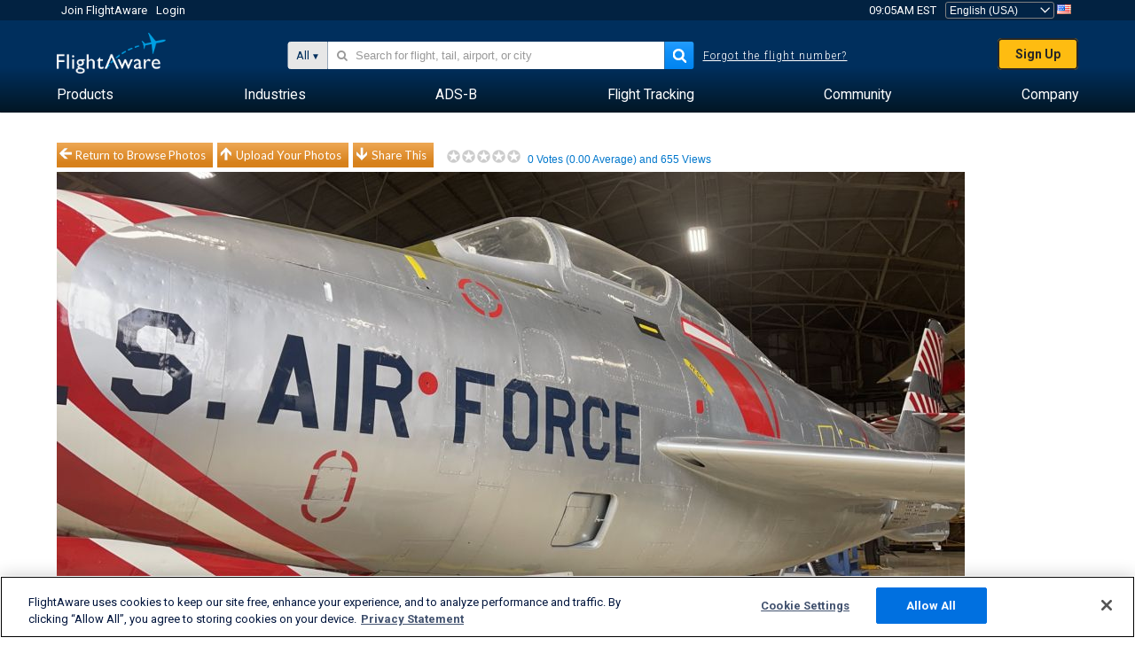

--- FILE ---
content_type: text/plain;charset=UTF-8
request_url: https://c.pub.network/v2/c
body_size: -265
content:
e0bf4c45-a15b-424b-a2fa-bdeda60682e6

--- FILE ---
content_type: application/javascript; charset=utf-8
request_url: https://fundingchoicesmessages.google.com/f/AGSKWxU-Y9Y0-1fqojhSqk4QjVVB2OJqMGdXddjXNYtUO7NcxZQwvf4-BFbIimwQByh0HF67jIlKU4_5ZyVmf8OctXC5XCyOBh_helOcw0e8W2BkwuTU-LmvTNf4oaGia-S_-r6RBIBWiSyNWrByub_5NtR4ND1r9bj2onV9VBCSlcI8HhXwXXmDrHsnja6u/_/adv2./adban./adserverpub?/adyea./adsby.
body_size: -1291
content:
window['82317e20-a67d-4133-82f1-9d32e3475555'] = true;

--- FILE ---
content_type: text/plain;charset=UTF-8
request_url: https://c.pub.network/v2/c
body_size: -113
content:
270f5d02-75df-428e-b8cf-05d73af79d1e

--- FILE ---
content_type: application/javascript; charset=utf-8
request_url: https://fundingchoicesmessages.google.com/f/AGSKWxXYBrP3pOxcw7JEi_vtBWmiAleiMzI2D6UfgjKQ_t2s8BNVx18Olx6ajTmgOxxAXVw1HzPRU5W_ZHP4ntbcFgLgNlR0E4IJzcu0_r9vgPWwB3uEKtJsIr1RB8DoLYK4mNOJaRyTkw==?fccs=W251bGwsbnVsbCxudWxsLG51bGwsbnVsbCxudWxsLFsxNzY4ODMxNTYyLDE1MTAwMDAwMF0sbnVsbCxudWxsLG51bGwsW251bGwsWzcsNl0sbnVsbCxudWxsLG51bGwsbnVsbCxudWxsLG51bGwsbnVsbCxudWxsLG51bGwsMV0sImh0dHBzOi8vd3d3LmZsaWdodGF3YXJlLmNvbS9waG90b3Mvdmlldy8yNzk1MTc0LTFmNTFiZDY3OTdmOTk0YmNhZTE4Yzk5OGFhZjQzZjlkYzgwZDQ4Y2EiLG51bGwsW1s4LCJNOWxrelVhWkRzZyJdLFs5LCJlbi1VUyJdLFsxNiwiWzEsMSwxXSJdLFsxOSwiMiJdLFsxNywiWzBdIl0sWzI0LCIiXSxbMjksImZhbHNlIl1dXQ
body_size: 118
content:
if (typeof __googlefc.fcKernelManager.run === 'function') {"use strict";this.default_ContributorServingResponseClientJs=this.default_ContributorServingResponseClientJs||{};(function(_){var window=this;
try{
var np=function(a){this.A=_.t(a)};_.u(np,_.J);var op=function(a){this.A=_.t(a)};_.u(op,_.J);op.prototype.getWhitelistStatus=function(){return _.F(this,2)};var pp=function(a){this.A=_.t(a)};_.u(pp,_.J);var qp=_.Zc(pp),rp=function(a,b,c){this.B=a;this.j=_.A(b,np,1);this.l=_.A(b,_.Nk,3);this.F=_.A(b,op,4);a=this.B.location.hostname;this.D=_.Dg(this.j,2)&&_.O(this.j,2)!==""?_.O(this.j,2):a;a=new _.Og(_.Ok(this.l));this.C=new _.bh(_.q.document,this.D,a);this.console=null;this.o=new _.jp(this.B,c,a)};
rp.prototype.run=function(){if(_.O(this.j,3)){var a=this.C,b=_.O(this.j,3),c=_.dh(a),d=new _.Ug;b=_.fg(d,1,b);c=_.C(c,1,b);_.hh(a,c)}else _.eh(this.C,"FCNEC");_.lp(this.o,_.A(this.l,_.Ae,1),this.l.getDefaultConsentRevocationText(),this.l.getDefaultConsentRevocationCloseText(),this.l.getDefaultConsentRevocationAttestationText(),this.D);_.mp(this.o,_.F(this.F,1),this.F.getWhitelistStatus());var e;a=(e=this.B.googlefc)==null?void 0:e.__executeManualDeployment;a!==void 0&&typeof a==="function"&&_.Qo(this.o.G,
"manualDeploymentApi")};var sp=function(){};sp.prototype.run=function(a,b,c){var d;return _.v(function(e){d=qp(b);(new rp(a,d,c)).run();return e.return({})})};_.Rk(7,new sp);
}catch(e){_._DumpException(e)}
}).call(this,this.default_ContributorServingResponseClientJs);
// Google Inc.

//# sourceURL=/_/mss/boq-content-ads-contributor/_/js/k=boq-content-ads-contributor.ContributorServingResponseClientJs.en_US.M9lkzUaZDsg.es5.O/d=1/exm=ad_blocking_detection_executable,kernel_loader,loader_js_executable/ed=1/rs=AJlcJMzanTQvnnVdXXtZinnKRQ21NfsPog/m=cookie_refresh_executable
__googlefc.fcKernelManager.run('\x5b\x5b\x5b7,\x22\x5b\x5bnull,\\\x22flightaware.com\\\x22,\\\x22AKsRol-G7vFG0kX2CckpPp3TRF1HWZ1B0JFkR4wRnP2aAbtIr9RIbGztsgCKGHhJfMEiLgSK7IHQX0dxm3Is_q2bx0b3XCITulpI1RDF8nWsCAWPJdCO6nkwIcpdy-yt0ZF4Lu3Ab9zs2ewvzKxqRe4xsLJFTQsG0w\\\\u003d\\\\u003d\\\x22\x5d,null,\x5b\x5bnull,null,null,\\\x22https:\/\/fundingchoicesmessages.google.com\/f\/AGSKWxXPnO6yv9mvBgOBj8a9jpdgu2-xfGuJrKcUuGbqW3b98PM6oAfmYEvS3OQqEo0n_5Xl-MkCBu3BAOi6v0l2yztFLE9T42LCbdwdADKpASG3JkIlmF8DrmrqDfPZ0Ld6RvMwvhONXg\\\\u003d\\\\u003d\\\x22\x5d,null,null,\x5bnull,null,null,\\\x22https:\/\/fundingchoicesmessages.google.com\/el\/AGSKWxVVifw505TBQv8ouO6EWg7c4gMptYG-Idlgl6_tTPxntOBRH8l6FGzMKlfiYNdVsMZRCArHWxghCQ5UqhRHR3TCjv9IAv1rfiu442Ha6kGp_AVlZd5RjtPyKfRSRMkTgyLAK4XRcA\\\\u003d\\\\u003d\\\x22\x5d,null,\x5bnull,\x5b7,6\x5d,null,null,null,null,null,null,null,null,null,1\x5d\x5d,\x5b3,1\x5d\x5d\x22\x5d\x5d,\x5bnull,null,null,\x22https:\/\/fundingchoicesmessages.google.com\/f\/AGSKWxWfAw7YPoS_VPdONcMQdJBjqcOSCNG-ovwPfbfKcOzzRpp5M94ZVuix7s226MhifZKezTCvAnzQm6UU8aOcl5gdH1off7urUiw1-P9ALkXCgFpAikv0dihb73zjR6FUjeLh9ckfkg\\u003d\\u003d\x22\x5d\x5d');}